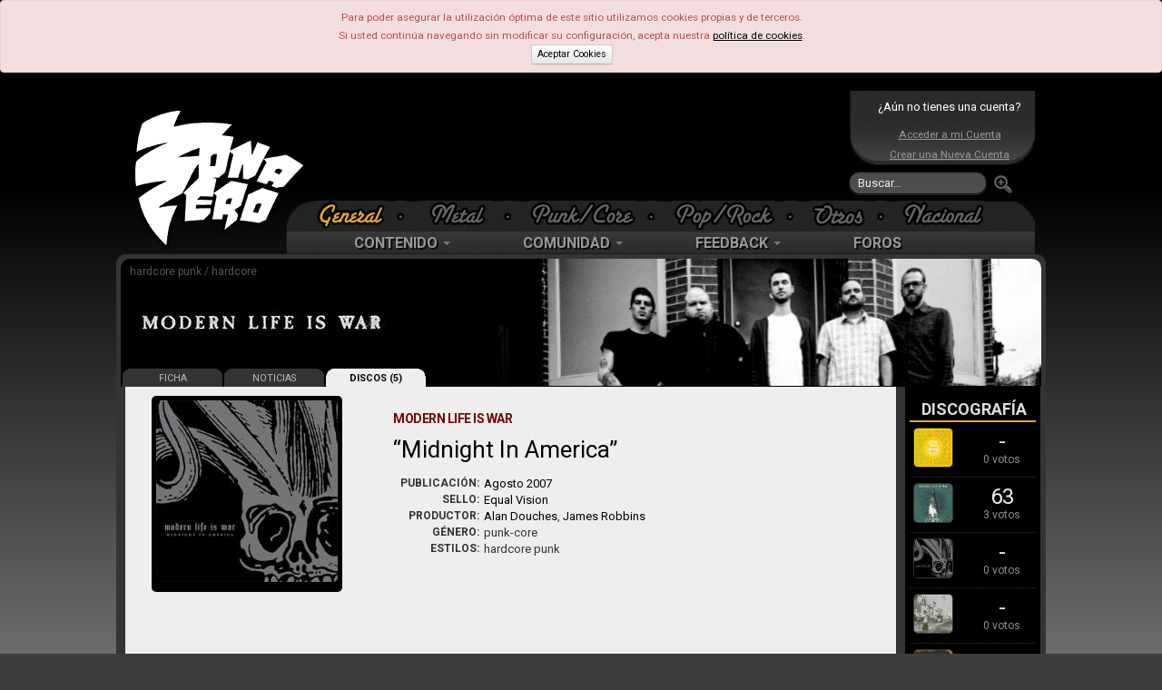

--- FILE ---
content_type: text/html; charset=UTF-8
request_url: https://www.zona-zero.net/music/Modern+Life+Is+War/Midnight+In+America
body_size: 9036
content:
	<!DOCTYPE html>
	<html xmlns="http://www.w3.org/1999/xhtml" xml:lang="es" lang="es">	
    <head>
     <title>Modern Life Is War - Midnight In America - Zona-Zero.net</title> 	<meta http-equiv="Content-Type" content="text/html; charset=UTF-8" />	
		<meta name="description" content="Detalles del disco Midnight In America de Modern Life Is War (2007, Equal Vision) Portada, tracklist, miembros y opiniones de sus fans"/>
	 <meta name="keywords" content="rock, metal, punk, musica, música, noticia, noticias, new, news, análisis, analisis, review, critica, disco, album, bolo, bolos, concierto, cronica, gira"> 	<!-- TradeDoubler site verification 2473327 -->
	<meta property="fb:admins" content="100002145221934"/>
	<meta property="fb:pages" content="124886770917858" />
	<meta name="viewport" content="width=device-width, initial-scale=1.0">
	
	<meta property="og:locale" content="es_ES" />
	<meta property="og:type" content="article" />

		<meta property="og:title" content="Modern Life Is War - Midnight In America (2007) | Zona-Zero.net" />
		<meta name="twitter:title" content="Modern Life Is War - Midnight In America (2007) | Zona-Zero.net" />
	
	<meta property="og:description" content="Detalles del disco &quot;Midnight In America&quot; de Modern Life Is War (2007, Equal Vision) Portada, tracklist, miembros y opiniones de sus fans" />
	<meta property="og:url" content="https://www.zona-zero.net/music/Modern+Life+Is+War/Midnight+In+America"/>
	<meta property="og:site_name" content="Zona-Zero.net" />
	<meta property="og:image" content="https://www.zona-zero.net/images/discos/2280.jpg" />
	<meta property="og:image:secure_url" content="https://www.zona-zero.net/images/discos/2280.jpg" />	
	<meta property="og:image:width" content="300"/>
	<meta property="og:image:height" content="300"/>

	<meta name="twitter:card" content="summary" />
	<meta name="twitter:description" content="Detalles del disco &quot;Midnight In America&quot; de Modern Life Is War (2007, Equal Vision) Portada, tracklist, miembros y opiniones de sus fans" />
	<meta name="twitter:image" content="https://www.zona-zero.net/images/discos/2280.jpg" />

	<meta property="fb:app_id" content="159433957526963" />

	<script type="application/ld+json">
	{
	 "@context": "http://schema.org",
	 "@type": "BreadcrumbList",
	 "itemListElement":
	 [
	  {
	   "@type": "ListItem",
	   "position": 1,
	   "item":
	   {
	    "@id": "https://www.zona-zero.net/music/Modern+Life+Is+War",
	    "name": "Modern Life Is War"
	    }
	  },
	  {
	   "@type": "ListItem",
	  "position": 2,
	  "item":
	   {
	     "@id": "https://www.zona-zero.net/music/Modern+Life+Is+War/Midnight+In+America",
	     "name": "Midnight In America"
	   }
	  }
	 ]
	}
	</script>
	
	
		
	<base href="https://www.zona-zero.net"/>
	<link rel="Shortcut Icon" href="https://www.zona-zero.net/favicon.ico" type="image/x-icon"/>
	<link rel="alternate" type="application/rss+xml" title="RSS" href="https://www.zona-zero.net/rss/rss.xml"/>
	<link rel="publisher" href="https://plus.google.com/106656951938123376197"/>
	<link rel="stylesheet" href="https://fonts.googleapis.com/css?family=Roboto:400,700">
	<link rel="stylesheet" href="../includes/css/bootstrap.min.css"/>
	<link rel="stylesheet" href="assets/frontend/css/style.css"/>
	<link rel="stylesheet" href="../includes/font-awesome/css/font-awesome.min.css"/>
	<link rel="stylesheet" href="https://use.fontawesome.com/releases/v5.5.0/css/all.css" integrity="sha384-B4dIYHKNBt8Bc12p+WXckhzcICo0wtJAoU8YZTY5qE0Id1GSseTk6S+L3BlXeVIU" crossorigin="anonymous">
	<link rel="stylesheet" href="../includes/css/stylesPage.css" />
	<link rel="stylesheet" href="../includes/plugins/lightbox/css/lightbox.css" />
	
		<script type="text/javascript">
		var _gaq = _gaq || [];
		_gaq.push(['_setAccount', 'UA-302175-1']);
		_gaq.push(['_trackPageview']);
	
	  	(function() {
	    	var ga = document.createElement('script'); ga.type = 'text/javascript'; ga.async = true;
			ga.src = ('https:' == document.location.protocol ? 'https://ssl' : 'http://www') + '.google-analytics.com/ga.js';
	   	 var s = document.getElementsByTagName('script')[0]; s.parentNode.insertBefore(ga, s);
		  })();
	</script>
	<!-- InMobi Choice. Consent Manager Tag v3.0 (for TCF 2.2) -->
<script type="text/javascript" async=true>
(function() {
  var host = "www.themoneytizer.com";
  var element = document.createElement('script');
  var firstScript = document.getElementsByTagName('script')[0];
  var url = 'https://cmp.inmobi.com'
    .concat('/choice/', '6Fv0cGNfc_bw8', '/', host, '/choice.js?tag_version=V3');
  var uspTries = 0;
  var uspTriesLimit = 3;
  element.async = true;
  element.type = 'text/javascript';
  element.src = url;

  firstScript.parentNode.insertBefore(element, firstScript);

  function makeStub() {
    var TCF_LOCATOR_NAME = '__tcfapiLocator';
    var queue = [];
    var win = window;
    var cmpFrame;

    function addFrame() {
      var doc = win.document;
      var otherCMP = !!(win.frames[TCF_LOCATOR_NAME]);

      if (!otherCMP) {
        if (doc.body) {
          var iframe = doc.createElement('iframe');

          iframe.style.cssText = 'display:none';
          iframe.name = TCF_LOCATOR_NAME;
          doc.body.appendChild(iframe);
        } else {
          setTimeout(addFrame, 5);
        }
      }
      return !otherCMP;
    }

    function tcfAPIHandler() {
      var gdprApplies;
      var args = arguments;

      if (!args.length) {
        return queue;
      } else if (args[0] === 'setGdprApplies') {
        if (
          args.length > 3 &&
          args[2] === 2 &&
          typeof args[3] === 'boolean'
        ) {
          gdprApplies = args[3];
          if (typeof args[2] === 'function') {
            args[2]('set', true);
          }
        }
      } else if (args[0] === 'ping') {
        var retr = {
          gdprApplies: gdprApplies,
          cmpLoaded: false,
          cmpStatus: 'stub'
        };

        if (typeof args[2] === 'function') {
          args[2](retr);
        }
      } else {
        if(args[0] === 'init' && typeof args[3] === 'object') {
          args[3] = Object.assign(args[3], { tag_version: 'V3' });
        }
        queue.push(args);
      }
    }

    function postMessageEventHandler(event) {
      var msgIsString = typeof event.data === 'string';
      var json = {};

      try {
        if (msgIsString) {
          json = JSON.parse(event.data);
        } else {
          json = event.data;
        }
      } catch (ignore) {}

      var payload = json.__tcfapiCall;

      if (payload) {
        window.__tcfapi(
          payload.command,
          payload.version,
          function(retValue, success) {
            var returnMsg = {
              __tcfapiReturn: {
                returnValue: retValue,
                success: success,
                callId: payload.callId
              }
            };
            if (msgIsString) {
              returnMsg = JSON.stringify(returnMsg);
            }
            if (event && event.source && event.source.postMessage) {
              event.source.postMessage(returnMsg, '*');
            }
          },
          payload.parameter
        );
      }
    }

    while (win) {
      try {
        if (win.frames[TCF_LOCATOR_NAME]) {
          cmpFrame = win;
          break;
        }
      } catch (ignore) {}

      if (win === window.top) {
        break;
      }
      win = win.parent;
    }
    if (!cmpFrame) {
      addFrame();
      win.__tcfapi = tcfAPIHandler;
      win.addEventListener('message', postMessageEventHandler, false);
    }
  };

  makeStub();

  var uspStubFunction = function() {
    var arg = arguments;
    if (typeof window.__uspapi !== uspStubFunction) {
      setTimeout(function() {
        if (typeof window.__uspapi !== 'undefined') {
          window.__uspapi.apply(window.__uspapi, arg);
        }
      }, 500);
    }
  };

  var checkIfUspIsReady = function() {
    uspTries++;
    if (window.__uspapi === uspStubFunction && uspTries < uspTriesLimit) {
      console.warn('USP is not accessible');
    } else {
      clearInterval(uspInterval);
    }
  };

  if (typeof window.__uspapi === 'undefined') {
    window.__uspapi = uspStubFunction;
    var uspInterval = setInterval(checkIfUspIsReady, 6000);
  }
})();
</script>
<!-- End InMobi Choice. Consent Manager Tag v3.0 (for TCF 2.2) -->	</head>	
	
	<!-- Google tag (gtag.js) -->
	<script async src="https://www.googletagmanager.com/gtag/js?id=AW-445324431"></script>
	<script>
	  window.dataLayer = window.dataLayer || [];
	  function gtag(){dataLayer.push(arguments);}
	  gtag('js', new Date());
	
	  gtag('config', 'AW-445324431');
	</script>

	
	<body class="body_gen disco_profile"><div id="fb-root"></div>
<script>(function(d, s, id) {
  var js, fjs = d.getElementsByTagName(s)[0];
  if (d.getElementById(id)) return;
  js = d.createElement(s); js.id = id;
  js.src = 'https://connect.facebook.net/es_ES/sdk.js#xfbml=1&version=v3.2&appId=159433957526963&autoLogAppEvents=1';
  fjs.parentNode.insertBefore(js, fjs);
	}(document, 'script', 'facebook-jssdk'));
</script>

	<script type="text/javascript">
	$(function()
	{
		window.fbAsyncInit = function() {
				FB.init({
			appId            : '182635661781795',
			autoLogAppEvents : true,
			status           : true,
			xfbml            : true,
			version          : 'v2.9' // or v2.8, v2.7, v2.6, v2.5, v2.4, v2.3,
		});
			    };
    		
	// Load the SDK Asynchronously
	(function(d, debug){
	    var js, id = 'facebook-jssdk', ref = d.getElementsByTagName('script')[0];
	    if (d.getElementById(id)) {return;}
	    js = d.createElement('script'); js.id = id; js.async = true;
	    js.src = "//connect.facebook.net/en_US/all" + (debug ? "/debug" : "") + ".js";
	    ref.parentNode.insertBefore(js, ref);
	  }(document, /*debug*/ false));
	});
	</script>
	<div class="alert alert-error">
		Para poder asegurar la utilización óptima de este sitio utilizamos cookies propias y de terceros.<br/>
		Si usted continúa navegando sin modificar su configuración, acepta nuestra <a style="color:#000" href="https://www.zona-zero.net/politica-cookies"><u>política de cookies</u></a>.<br/>
		<a href="https://www.zona-zero.net/setAdCookie.php" class="btn btn-mini" style="color:#000">Aceptar Cookies</a>
	</div>
	<!-- BEGIN HEADER -->			
<div id="cap" class="hidden-phone hidden-tablet">
	<div id="indexLink"><a href="https://www.zona-zero.net"></a></div>

				<div id="banner_sup_empty">
				<script async src="https://pagead2.googlesyndication.com/pagead/js/adsbygoogle.js?client=ca-pub-0100894175283419"
				     crossorigin="anonymous"></script>
				<!-- Main Top -->
				<ins class="adsbygoogle"
				     style="display:inline-block;width:580px;height:100px"
				     data-ad-client="ca-pub-0100894175283419"
				     data-ad-slot="4757646935"></ins>
				<script>
				     (adsbygoogle = window.adsbygoogle || []).push({});
				</script>
			</div>
					
	<div id="loginBox">
		<div class="notUser">¿Aún no tienes una cuenta?</div>
		<a href="https://www.zona-zero.net/log_in">Acceder a mi Cuenta</a>
		<a href="/join">Crear una Nueva Cuenta</a>
		</div>		
		<form action="modules.php" class="navbar-search pull-left" method="get">
			<input type="hidden" name="name" value="Search"/>
			<input type="text" name="q" value="" placeholder="Buscar…" class="search-query"/>
			<button alt="Buscar" class="searchSubmit"><img src="./themes/RockSound/images/btn_search_go.png"/></button>
		</form>
		
		<div class="clearfix"></div>
		<div id="Estilos">
<ul id="catTabs"><li id="menuGeneral" class="sel"><a href="?tag="><span>General</span></a></li><li class="menuSep"></li><li id="menuMetalOff" ><a href="?tag=Metal"><span>Metal</span></a></li><li class="menuSep"></li><li id="menuPunkOff" ><a href="?tag=Punk-Core"><span>Punk</span></a></li><li class="menuSep"></li><li id="menuPopOff" ><a href="?tag=Pop-Rock"><span>Pop</span></a></li><li class="menuSep"></li><li id="menuOtrasOff" ><a href="?tag=Otras%20Tendencias"><span>Otras</span></a></li><li class="menuSep"></li><li id="menuNacOff" ><a href="?tag=Nacional"><span>Nacional</span></a></li></ul>
</div>
		
		<div class="navbar mainnav">
			<div class="navbar-inner">
	      		<div class="container" style="width: auto;">
	        		<ul class="nav">
		            	<li class="dropdown">
							<a data-toggle="dropdown" class="dropdown-toggle" href="#">CONTENIDO <b class="caret"></b></a>
		              		<ul class="dropdown-menu">
								<li><a href="https://www.zona-zero.net/Archivo">Archivo</a></li>
				                <li><a href="https://www.zona-zero.net/Entrevistas">Entrevistas</a></li>
				                <li><a href="https://www.zona-zero.net/Reviews">Análisis</a></li>
				                <li><a href="https://www.zona-zero.net/Cronicas">Crónicas</a></li>
				                <li><a href="https://www.zona-zero.net/Miscelanea">Miscelánea</a></li>
				                <li><a href="https://www.zona-zero.net/Lanzamientos">Lanzamientos</a></li>
				                <li><a href="https://www.zona-zero.net/Ranking">Rankings</a></li>
				                <li><a href="https://www.zona-zero.net/Agenda">Agenda</a></li>
		              		</ul>
			            </li>
	
						<li class="dropdown">
							<a data-toggle="dropdown" class="dropdown-toggle" href="#">COMUNIDAD <b class="caret"></b></a>
		              		<ul class="dropdown-menu">
				                <li><a href="https://www.zona-zero.net/forums/memberlist.php">Miembros</a></li>
				                <li><a href="https://www.zona-zero.net/Promo/decada">Lo Mejor de la Década</a></li>
				                <li><a href="https://www.zona-zero.net/Promo/TopStaff21">Lo Mejor de 2021</a></li>
		              		</ul>
		            	</li>
			            	
						<li class="dropdown">
							<a data-toggle="dropdown" class="dropdown-toggle" href="#">FEEDBACK <b class="caret"></b></a>
		              		<ul class="dropdown-menu">
								<li><a href="https://www.zona-zero.net/submit.html">Enviar Noticia</a></li>
								<li><a href="https://www.zona-zero.net/modules.php?name=Staff">Equipo</a></li>
		              		</ul>
			           	</li>
	
			           	<li><a href="https://www.zona-zero.net/forums">FOROS</a></li>
					</ul>
		      	</div>
		    </div><!-- /navbar-inner -->
		</div><!-- /navbar -->
	
	</div>
	
	
	
	<!-- BEGIN HEADER -->
	<div class="header navbar navbar-inverse navbar-fixed-top visible-phone visible-tablet">
	<!-- BEGIN TOP NAVIGATION BAR -->
	<div class="navbar-inner">
		<div class="container-fluid">
			<!-- END RESPONSIVE MENU TOGGLER -->
			<!-- BEGIN TOP NAVIGATION MENU -->              
			<ul class="nav" style="float:left;width:100%">
								
				<!-- BEGIN USER LOGIN DROPDOWN -->
									<div class="notUser pull-left">
						<a href="https://www.zona-zero.net/log_in"><i class="icon icon-user"></i> &nbsp;ENTRA</a>
					</div>
									
				<!-- END USER LOGIN DROPDOWN -->
				<!-- BEGIN RESPONSIVE MENU TOGGLER -->
				<ul class="nav pull-right">
					<li>
						<button type="button" class="btn btn-navbar" data-toggle="collapse" data-target="#menuCollapse">
							<span class="icon-bar"></span>
							<span class="icon-bar"></span>
							<span class="icon-bar"></span>
						</button>
					</li>
				</ul>
			</ul>
			<!-- END TOP NAVIGATION MENU --> 
		</div>
	</div>
	<!-- END TOP NAVIGATION BAR -->

	<!-- BEGIN EMPTY PAGE SIDEBAR -->
		<div class="page-sidebar nav-collapse collapse visible-phone visible-tablet" id="menuCollapse">
			<ul class="page-sidebar-menu">
				<li class="visible-phone visible-tablet">
					<!-- BEGIN RESPONSIVE QUICK SEARCH FORM -->
					<form action="modules.php" class="sidebar-search">
						<input type="hidden" name="name" value="Search"/>
						<div class="input-box">
							<a href="javascript:;" class="remove"></a>
							<input type="text" name="q" placeholder="Buscar..." />            
							<input type="button" class="submit" value=" " />
						</div>
					</form>
					<!-- END RESPONSIVE QUICK SEARCH FORM -->
				</li>
				<li >
					<a href="javascript:;">Contenido
					<span class="arrow"></span>
					</a>
					<ul class="sub-menu">
						<li ><a href="/Archivo">Archivo</a></li>
						<li ><a href="/Entrevistas">Entrevistas</a></li>
						<li><a href="/Reviews">Análisis</a></li>
						<li><a href="/Cronicas">Crónicas</a></li>
						<li><a href="/Miscelanea">Miscelánea</a></li>
						<li><a href="/Lanzamientos">Lanzamientos</a></li>
						<li><a href="/Ranking">Rankings</a></li>
						<li><a href="/Agenda">Agenda</a></li>
					</ul>
				</li>
				<li >
					<a href="javascript:;">Comunidad
					<span class="arrow"></span>
					</a>
					<ul class="sub-menu">
						<li><a href="/forums/memberlist.php">Miembros</a></li>
						<li><a href="/Promo/TopStaff18">Lo Mejor de 2018</a></li>
					</ul>
					<b class="caret-out"></b>                        
				</li>
				<li>
					<a href="javascript:;">Feeedback
					<span class="arrow"></span>
					</a>
					<ul class="sub-menu">
						<li><a href="/submit.html">Enviar Noticia</a></li>
						<li><a href="/modules.php?name=Staff">Equipo</a></li>
					</ul>
				</li>
				<li><a href="/forums">Foros</a></li>
				<li>
					<span class="hor-menu-search-form-toggler">&nbsp;</span>
					<div class="search-form hidden-phone hidden-tablet">
						<form action="modules.php" class="form-search">
							<input type="hidden" name="name" value="Search"/>
							<div class="input-append">
								<input type="text" name="q" placeholder="Buscar…" class="m-wrap">
								<button type="button" class="btn"></button>
							</div>
						</form>
					</div>
				</li>
			</ul>
		</div>
		<!-- END EMPTY PAGE SIDEBAR -->

		<!-- BEGIN LOGO -->
		<div id="phonelogo_block">
			<a class="brand" href="https://www.zona-zero.net">
			<img src="images/logoszz_mobile.png" alt="Zona-Zero" id="logozz"/>
			</a>
						<div id="banner_sup_empty">
				<script async src="https://pagead2.googlesyndication.com/pagead/js/adsbygoogle.js?client=ca-pub-0100894175283419"
				     crossorigin="anonymous"></script>
				<!-- Main Top -->
				<ins class="adsbygoogle"
				     style="display:inline-block;width:580px;height:100px"
				     data-ad-client="ca-pub-0100894175283419"
				     data-ad-slot="4757646935"></ins>
				<script>
				     (adsbygoogle = window.adsbygoogle || []).push({});
				</script>
			</div>
					</div>
		<!-- END LOGO -->
</div>
<!-- END HEADER -->	
	<div class="page-container row-fluid" role="main">	
	<link type="text/css" rel="stylesheet" href="assets/plugins/font-awesome-4.4.0/css/font-awesome.css" />
<link type="text/css" rel="stylesheet" href="./includes/css/jRating.jquery.css"/>
<link type="text/css" rel="stylesheet" href="assets/plugins/bootstrap-toastr/toastr.min.css"/>


<div id="groupHeaderBorder" class="row-fluid">
		<div id="groupHeader" style="background-image:url('images/grupos/m/modern+life+is+war/grupo.jpg')" class="covergroup">		<div class="styles">hardcore punk / hardcore </div>
  
  		<a href="https://www.zona-zero.net/music/Modern+Life+Is+War"><div class="FL" style="line-height:100px;height:100px;margin-left:10px">&nbsp;<img src="includes/getbandthumb.php?id=2932&amp;w=0&amp;h=0" alt="Modern Life Is War" title="Modern Life Is War" class="imgNombre"/></div></a>		<ul class="groupMenu hidden-phone">
							<li><a href="https://www.zona-zero.net/music/Modern+Life+Is+War">FICHA</a></li>
				<li><a href="https://www.zona-zero.net/music/Modern+Life+Is+War/+news">NOTICIAS</a></li>
				
				<li class="sel"><a href="https://www.zona-zero.net/music/Modern+Life+Is+War/+albums">DISCOS (5)</a></li> 		</ul>
	</div>
</div>

<div class="sep"></div><div class="roundB10 content span10" itemprop="review" itemscope itemtype="http://schema.org/Review">

	<div class="row-fluid reviewHdr">
		<div class="span4">

			<div class="albumCover">
				 <img itemprop="image" src="/includes/getimg.php?t=d&amp;img=2280.jpg&amp;w=200" alt="Midnight In America"/> 			</div>
					</div>
		<div class="span8">
					    <div class="discoDetails">
				<span class="grupo">Modern Life Is War</span>
				 <h1 itemprop="itemReviewed" class="disco quoted">Midnight In America</h1> 				<dl class="reviewDetails">
					<dt>Publicación:</dt>
					<dd class="dl-horizontal"><a href="Lanzamientos/2007/08">Agosto 2007</a></dd>
					<dt>Sello:</dt>
					<dd class="dl-horizontal">	<a href="https://www.zona-zero.net/Reviews/Search/Sello/Equal Vision">Equal Vision</a></dd>
					<dt>Productor:</dt>
					<dd class="dl-horizontal">	<a href="https://www.zona-zero.net/Reviews/Search/Productor/Alan Douches">Alan Douches</a>, 	<a href="https://www.zona-zero.net/Reviews/Search/Productor/James Robbins">James Robbins</a></dd>
					<dt>Género:</dt>
					<dd class="dl-horizontal">
					punk-core</dd>						<dt>Estilos:</dt>
						<dd class="dl-horizontal">
						hardcore punk</dd>				</dl>
			</div>
							<script async src="//pagead2.googlesyndication.com/pagead/js/adsbygoogle.js"></script>
				<!-- Responsive 2 -->
				<ins class="adsbygoogle"
				     style="display:block"
				     data-ad-client="ca-pub-0100894175283419"
				     data-ad-slot="6800788102"
				     data-ad-format="auto"></ins>
				<script>
				(adsbygoogle = window.adsbygoogle || []).push({});
				</script>
						</div>
	</div>
	<div class="row-fluid">
	
				<div class="span4">
					<div style="float:right;clear:left;margin-top:10px;display:block">
				<script async src="//pagead2.googlesyndication.com/pagead/js/adsbygoogle.js"></script>
				<!-- Responsive Disco Sin Review -->
				<ins class="adsbygoogle"
				     style="display:block"
				     data-ad-client="ca-pub-0100894175283419"
				     data-ad-slot="1799927300"
				     data-ad-format="auto"></ins>
				<script>
				(adsbygoogle = window.adsbygoogle || []).push({});
				</script>
			</div>
					<div id="reviewMedia">
			<div class="text-center">
				<p class="separator">
					<span>MEDIA</span>
									</p>
			</div>
			<ul>
								<iframe src="https://embed.spotify.com/?uri=spotify:album:7l7KQnn77VZY6cxVW4tkkl" width="255" height="80" frameborder="0" allowtransparency="true"></iframe>	
									</li>
							</ul>
		</div>
					<div id="reviewSideLists">
				<div class="text-center">
					<p class="separator"><span>Miembros</span></p>
				</div>
				<ul>
<li>Jeffrey Eaton: voz</li><li>John Eich: guitarra, voz</li><li>Tyler Oleson: batería</li><li>Tim Churchman: bajo, vo</li><li>Sjarm 13: guitarra</li></ul>			</div>
						<div id="reviewGruposRelated">
				<div class="text-center">
					<p class="separator"><span>Grupos relacionados</span></p>
				</div>
				<ul>
									<li>
						<div class="note"><img src="images/utils/star.gif" /><img src="images/utils/star.gif" /><img src="images/utils/star.gif" /><img src="images/utils/star.gif" /></div>
						<a href="https://www.zona-zero.net/music/American+Nightmare">American Nightmare</a>
					</li>
										<li>
						<div class="note"><img src="images/utils/halfstar.gif" /><img src="images/utils/star.gif" /><img src="images/utils/star.gif" /><img src="images/utils/star.gif" /></div>
						<a href="https://www.zona-zero.net/music/Life+Long+Tragedy">Life Long Tragedy</a>
					</li>
										<li>
						<div class="note"><img src="images/utils/star.gif" /><img src="images/utils/star.gif" /><img src="images/utils/star.gif" /><img src="images/utils/star.gif" /></div>
						<a href="https://www.zona-zero.net/music/The+Banner">The Banner</a>
					</li>
									</ul>
			</div>
					</div>
						<span itemprop="author" style="display:none">Zona-Zero</span>
				<div class="review contentText">
					<div id="reviewSideLists" style="font-size:14px;margin-top:0">
						<div class="text-center">
							<p class="separator"><span>Tracklist</span></p>
						</div>
						<ul>
<li>01. Useless Generation</li><li>02. Screaming At The Moon</li><li>03. Stagger Lee</li><li>04. Big City Dream</li><li>05. F*** The Sex Pistols</li><li>06. Pendulum</li><li>07. These Mad Dogs Of Glory</li><li>08. Night Shift At The Potato Factory</li><li>09. Motorcycle Boy Reigns, The</li><li>10. Humble Streets</li><li>11. Midnight In America</li></ul>					</div>
									</div>
				 <div class="sep"></div> <div class="share-article-body">
	<div class="main-title">
		<h2>Comparte</h2>
	</div>
	<div class="right">
				<a href="http://www.facebook.com/sharer.php?u=http://www.zona-zero.net/music/Modern+Life+Is+War/Midnight+In+America" onclick="javascript:window.open(this.href,'', 'menubar=no,toolbar=no,resizable=yes,scrollbars=yes,height=600,width=600');return false;" class="share-body ot-facebook"><i class="icon icon-facebook"></i></a>
				<a href="http://twitter.com/home/?status=%27Midnight+In+America%27+de+Modern+Life+Is+War. via @ZonaZeroNet https%3A%2F%2Fwww.zona-zero.net%2Fmusic%2FModern%2BLife%2BIs%2BWar%2FMidnight%2BIn%2BAmerica" onclick="javascript:window.open(this.href,'', 'menubar=no,toolbar=no,resizable=yes,scrollbars=yes,height=600,width=600');return false;" class="share-body ot-twitter"><i class="icon icon-twitter"></i></a>
			</div>
</div>
<div class="voteInside">
	<form name="formvote" id="formuvote" method="post">
		<div>
			<span><img src="themes/RockSound/images/titulos/tabTuVotoIconBigWhite.png" width="137" height="24" alt=""/></span>
			<div class="jRating" data="0_1"></div>
			<input type="text" id="usuNoteTxt" disabled="disabled" value="0"/>
			<a href="javascript:;" onClick="$('#formvoted').slideDown('slow');" alt="Editar Comentario" title="Editar Comentario"><span><img src="themes/RockSound/images/write_comment.png" class="editimg"/></span></a>
			<div style="float:left;margin-top:12px;margin-left:10px;display:none" id="indicator"><img src="themes/RockSound/images/rating/checked.gif"/></div>
			<div class="sep">&nbsp;</div>
			<div id="formvoted" style="display:none;">
				<div id="inside">
												<p style="color:#FFF">Para poder votar debes estar registrado.<br/>Crea tu cuenta <a href="http://www.zona-zero.net/join" style="color:#FFF;text-decoration:underline">AQUÍ</a> o vincula tu cuenta de:</p><br/>
								<ul>
									<li><a data-original-title="facebook" href="login/facebook"><img src="images/utils/tab_fb.png"/></a></li>
									<li><a data-original-title="twitter" href="login/twitter"><img src="images/utils/tab_twitter.png"/></a></li>
								</ul>
											</div>
			</div>
		</div>
	</form>
</div>
<script language="javascript" type="text/javascript">
	var estadoTA = 'close';
</script><br/><br/>	<div id="voteCommentRes"></div>
	<div id="TabComments">
	<h2 class="L section-head">COMENTARIOS</h2>
<h3>0 Comentarios</h3></ul>
	<div class="sep">&nbsp;</div>
</div>

<div class="sepnone"></div>
</div>
	
</div>

	<div class="rightColumn blackColumn span2">
		<h2 class="R section-head small-head">DISCOGRAFÍA</h2>
<div class="tabReviews">
	<ul class="tabListReviews">
					<li>
				<div class="notabox">- <p>0 votos</p></div>
				<div class="imgCats"><a href="https://www.zona-zero.net/music/Modern+Life+Is+War/Tribulation+Worksongs:+Volume+3"><img src="includes/getimg.php?t=d&amp;img=23380.jpg&amp;w=42" alt="Modern Life Is War - Tribulation Worksongs: Volume 3" title="Modern Life Is War - Tribulation Worksongs: Volume 3"/></a></div>
				<a href="https://www.zona-zero.net/music/Modern+Life+Is+War/Tribulation+Worksongs:+Volume+3"  class="hidden-desktop"><span class="grupo">Modern Life Is War</span><br/><span class="disco">Tribulation Worksongs: V...</span></a>
			</li>
						<li>
				<div class="notabox">63 <p>3 votos</p></div>
				<div class="imgCats"><a href="https://www.zona-zero.net/music/Modern+Life+Is+War/Fever+Hunting"><img src="includes/getimg.php?t=d&amp;img=8127.jpg&amp;w=42" alt="Modern Life Is War - Fever Hunting" title="Modern Life Is War - Fever Hunting"/></a></div>
				<a href="https://www.zona-zero.net/music/Modern+Life+Is+War/Fever+Hunting"  class="hidden-desktop"><span class="grupo">Modern Life Is War</span><br/><span class="disco">Fever Hunting</span></a>
			</li>
						<li>
				<div class="notabox">- <p>0 votos</p></div>
				<div class="imgCats"><a href="https://www.zona-zero.net/music/Modern+Life+Is+War/Midnight+In+America"><img src="includes/getimg.php?t=d&amp;img=2280.jpg&amp;w=42" alt="Modern Life Is War - Midnight In America" title="Modern Life Is War - Midnight In America"/></a></div>
				<a href="https://www.zona-zero.net/music/Modern+Life+Is+War/Midnight+In+America"  class="hidden-desktop"><span class="grupo">Modern Life Is War</span><br/><span class="disco">Midnight In America</span></a>
			</li>
						<li>
				<div class="notabox">- <p>0 votos</p></div>
				<div class="imgCats"><a href="https://www.zona-zero.net/music/Modern+Life+Is+War/Witness"><img src="includes/getimg.php?t=d&amp;img=8134.jpg&amp;w=42" alt="Modern Life Is War - Witness" title="Modern Life Is War - Witness"/></a></div>
				<a href="https://www.zona-zero.net/music/Modern+Life+Is+War/Witness"  class="hidden-desktop"><span class="grupo">Modern Life Is War</span><br/><span class="disco">Witness</span></a>
			</li>
						<li>
				<div class="notabox">- <p>0 votos</p></div>
				<div class="imgCats"><a href="https://www.zona-zero.net/music/Modern+Life+Is+War/My+Love+My+Way"><img src="includes/getimg.php?t=d&amp;img=8135.jpg&amp;w=42" alt="Modern Life Is War - My Love. My Way." title="Modern Life Is War - My Love. My Way."/></a></div>
				<a href="https://www.zona-zero.net/music/Modern+Life+Is+War/My+Love+My+Way"  class="hidden-desktop"><span class="grupo">Modern Life Is War</span><br/><span class="disco">My Love. My Way.</span></a>
			</li>
				</ul>
</div>		<script async src="//pagead2.googlesyndication.com/pagead/js/adsbygoogle.js"></script>
		<!-- Responsive Ad Blog -->
		<ins class="adsbygoogle"
		     style="display:block"
		     data-ad-client="ca-pub-0100894175283419"
		     data-ad-slot="5501880504"
		     data-ad-format="auto"></ins>
		<script>
		(adsbygoogle = window.adsbygoogle || []).push({});
		</script>
			</div>
</div>
<div id="22135-15"><script src="//ads.themoneytizer.com/s/gen.js?type=15"></script><script src="//ads.themoneytizer.com/s/requestform.js?siteId=22135&formatId=15" ></script></div>
	<div class="sep"></div>
</div> 
<footer class="row-fluid">

	<div class="span12">
		
		<div class="span4">
			<h5>Síguenos</h5>
			<ul class="foot_social">
				<li><a class="share-body ot-facebook" href="https://www.facebook.com/ZonaZeroNet" target="_blank" title="Zona-Zero en Facebook"><i class="icon icon-facebook"></i></a></li>
				<li><a class="share-body ot-twitter" href="http://twitter.com/ZonaZeroNet" target="_blank" title="Zona-Zero en Twitter"><i class="icon icon-twitter"></i></a></li>
				<li><a href="https://www.zona-zero.net/rss/rss.xml" target="_blank" title="RSS"><i class="icon-rss"></i></a></li>
			</ul>
		</div>

		<div class="span4">
			<h5>Secciones</h5>
			<ul id="foot_sections">
				<li><a href="https://www.zona-zero.net">Noticias</a></li>
				<li><a href="https://www.zona-zero.net/Reviews">Análisis</a></li>
				<li><a href="https://www.zona-zero.net/Entrevistas">Entrevistas</a></li>
				<li><a href="https://www.zona-zero.net/Cronicas">Crónicas</a></li>
				<li><a href="https://www.zona-zero.net/Lanzamientos">Lanzamientos</a></li>
				<li><a href="https://www.zona-zero.net/Agenda">Agenda</a></li>
				<li><a href="https://www.zona-zero.net/Miscelanea">Miscelánea</a></li>				
				<li><a href="https://www.zona-zero.net/forums">Foros</a></li>
			</ul>
		</div>
						
		<div class="span4">
			<h5>Contacto</h5>
			<p>webmaster@zona-zero.net</p>
			<br/>
			<p><a style="color:#848483" href="https://www.zona-zero.net/politica-de-privacidad">Política de Privacidad</a></p>
			<p><a style="color:#848483" href="https://www.zona-zero.net/politica-cookies">Política de Cookies</a></p>
		</div>
		
	</div>
</footer>
 <script src="https://www.zona-zero.net/includes/js/jquery-1.9.1.min.js" type="text/javascript"></script> <script src="https://www.zona-zero.net/includes/js/bootstrap.min.js" type="text/javascript"></script>
<script src="https://www.zona-zero.net/includes/plugins/lightbox/js/lightbox.min.js" type="text/javascript"></script>
<script src="https://www.zona-zero.net/includes/functions.js" type="text/javascript"></script>
<script src="https://www.zona-zero.net/includes/js/app.js" type="text/javascript"></script>

	<script src="./includes/js/jRating.jquery.js"></script>
    <script src="./includes/js/jRating_functions.js"></script>
    <script src="assets/plugins/bootstrap-toastr/toastr.min.js"></script>
	<script>
		jQuery(document).ready(function() {    
		   App.init();
		   
	(function() {
		    var po = document.createElement('script'); po.type = 'text/javascript'; po.async = true;
		    po.src = 'https://apis.google.com/js/plusone.js';
		    var s = document.getElementsByTagName('script')[0]; s.parentNode.insertBefore(po, s);
		})();

	$('#extendVotesBot').click(function() {$('#extendVotes').slideToggle({duration:1000})});
	$('.jRating').jRating();
	toastr.options.progressBar = true;
	toastr.options.showMethod = 'slideDown';
		   
		});		
	</script>
	<script type="text/javascript" src="//platform-api.sharethis.com/js/sharethis.js#property=5c163b6a7b0b4500110a1f5e&product=inline-share-buttons" async="async"></script>
</body>
</html>

--- FILE ---
content_type: text/html; charset=utf-8
request_url: https://www.google.com/recaptcha/api2/aframe
body_size: 184
content:
<!DOCTYPE HTML><html><head><meta http-equiv="content-type" content="text/html; charset=UTF-8"></head><body><script nonce="3jK1QcGH6XHoVm9JEmlmIw">/** Anti-fraud and anti-abuse applications only. See google.com/recaptcha */ try{var clients={'sodar':'https://pagead2.googlesyndication.com/pagead/sodar?'};window.addEventListener("message",function(a){try{if(a.source===window.parent){var b=JSON.parse(a.data);var c=clients[b['id']];if(c){var d=document.createElement('img');d.src=c+b['params']+'&rc='+(localStorage.getItem("rc::a")?sessionStorage.getItem("rc::b"):"");window.document.body.appendChild(d);sessionStorage.setItem("rc::e",parseInt(sessionStorage.getItem("rc::e")||0)+1);localStorage.setItem("rc::h",'1768702839213');}}}catch(b){}});window.parent.postMessage("_grecaptcha_ready", "*");}catch(b){}</script></body></html>